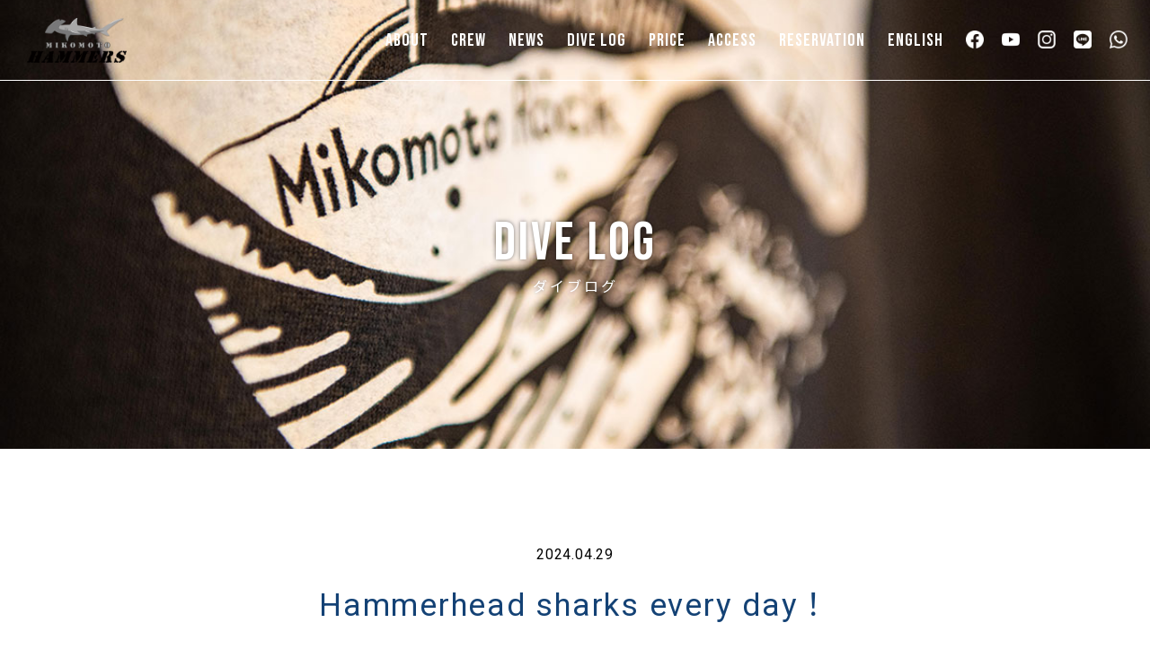

--- FILE ---
content_type: text/html; charset=UTF-8
request_url: https://www.mikomoto.com/divelog/3100/
body_size: 10494
content:
  <!doctype html>
<html lang="ja"><head>
  <meta charset="UTF-8">
  <meta http-equiv="X-UA-Compatible" content="IE=edge,chrome=1">
  <meta name="viewport" content="width=device-width,initial-scale=1">
  <meta name="format-detection" content="telephone=no">
  <meta property="og:type" content="website">
  <meta property="og:url" content="https://www.mikomoto.com/">
  <meta property="og:title" content="【公式】神子元ハンマーズ - 神子元のダイビングサービス">
  <meta property="og:description" content="大物専門ダイビングショップ神子元ハンマーズで衝撃のダイビング体験を！">
  <meta property="og:image" content="https://www.mikomoto.com/assets/img/ogp.jpg">
  <meta name="twitter:card" content="summary_large_image">
    <title>Hammerhead sharks every day！｜神子元ハンマーズ－神子元のダイビングサービス</title>
      <link rel="stylesheet" href="https://www.mikomoto.com/assets/css/base.css?v=2025">
    <link rel="stylesheet" href="https://www.mikomoto.com/assets/css/local.css">
    <link rel="canonical" href="https://www.mikomoto.com/divelog/3100/">
  <meta name='robots' content='max-image-preview:large' />
<link rel="alternate" title="oEmbed (JSON)" type="application/json+oembed" href="https://www.mikomoto.com/wp-json/oembed/1.0/embed?url=https%3A%2F%2Fwww.mikomoto.com%2Fdivelog%2F3100%2F" />
<link rel="alternate" title="oEmbed (XML)" type="text/xml+oembed" href="https://www.mikomoto.com/wp-json/oembed/1.0/embed?url=https%3A%2F%2Fwww.mikomoto.com%2Fdivelog%2F3100%2F&#038;format=xml" />
<style id='wp-img-auto-sizes-contain-inline-css' type='text/css'>
img:is([sizes=auto i],[sizes^="auto," i]){contain-intrinsic-size:3000px 1500px}
/*# sourceURL=wp-img-auto-sizes-contain-inline-css */
</style>
<style id='wp-block-library-inline-css' type='text/css'>
:root{--wp-block-synced-color:#7a00df;--wp-block-synced-color--rgb:122,0,223;--wp-bound-block-color:var(--wp-block-synced-color);--wp-editor-canvas-background:#ddd;--wp-admin-theme-color:#007cba;--wp-admin-theme-color--rgb:0,124,186;--wp-admin-theme-color-darker-10:#006ba1;--wp-admin-theme-color-darker-10--rgb:0,107,160.5;--wp-admin-theme-color-darker-20:#005a87;--wp-admin-theme-color-darker-20--rgb:0,90,135;--wp-admin-border-width-focus:2px}@media (min-resolution:192dpi){:root{--wp-admin-border-width-focus:1.5px}}.wp-element-button{cursor:pointer}:root .has-very-light-gray-background-color{background-color:#eee}:root .has-very-dark-gray-background-color{background-color:#313131}:root .has-very-light-gray-color{color:#eee}:root .has-very-dark-gray-color{color:#313131}:root .has-vivid-green-cyan-to-vivid-cyan-blue-gradient-background{background:linear-gradient(135deg,#00d084,#0693e3)}:root .has-purple-crush-gradient-background{background:linear-gradient(135deg,#34e2e4,#4721fb 50%,#ab1dfe)}:root .has-hazy-dawn-gradient-background{background:linear-gradient(135deg,#faaca8,#dad0ec)}:root .has-subdued-olive-gradient-background{background:linear-gradient(135deg,#fafae1,#67a671)}:root .has-atomic-cream-gradient-background{background:linear-gradient(135deg,#fdd79a,#004a59)}:root .has-nightshade-gradient-background{background:linear-gradient(135deg,#330968,#31cdcf)}:root .has-midnight-gradient-background{background:linear-gradient(135deg,#020381,#2874fc)}:root{--wp--preset--font-size--normal:16px;--wp--preset--font-size--huge:42px}.has-regular-font-size{font-size:1em}.has-larger-font-size{font-size:2.625em}.has-normal-font-size{font-size:var(--wp--preset--font-size--normal)}.has-huge-font-size{font-size:var(--wp--preset--font-size--huge)}.has-text-align-center{text-align:center}.has-text-align-left{text-align:left}.has-text-align-right{text-align:right}.has-fit-text{white-space:nowrap!important}#end-resizable-editor-section{display:none}.aligncenter{clear:both}.items-justified-left{justify-content:flex-start}.items-justified-center{justify-content:center}.items-justified-right{justify-content:flex-end}.items-justified-space-between{justify-content:space-between}.screen-reader-text{border:0;clip-path:inset(50%);height:1px;margin:-1px;overflow:hidden;padding:0;position:absolute;width:1px;word-wrap:normal!important}.screen-reader-text:focus{background-color:#ddd;clip-path:none;color:#444;display:block;font-size:1em;height:auto;left:5px;line-height:normal;padding:15px 23px 14px;text-decoration:none;top:5px;width:auto;z-index:100000}html :where(.has-border-color){border-style:solid}html :where([style*=border-top-color]){border-top-style:solid}html :where([style*=border-right-color]){border-right-style:solid}html :where([style*=border-bottom-color]){border-bottom-style:solid}html :where([style*=border-left-color]){border-left-style:solid}html :where([style*=border-width]){border-style:solid}html :where([style*=border-top-width]){border-top-style:solid}html :where([style*=border-right-width]){border-right-style:solid}html :where([style*=border-bottom-width]){border-bottom-style:solid}html :where([style*=border-left-width]){border-left-style:solid}html :where(img[class*=wp-image-]){height:auto;max-width:100%}:where(figure){margin:0 0 1em}html :where(.is-position-sticky){--wp-admin--admin-bar--position-offset:var(--wp-admin--admin-bar--height,0px)}@media screen and (max-width:600px){html :where(.is-position-sticky){--wp-admin--admin-bar--position-offset:0px}}

/*# sourceURL=wp-block-library-inline-css */
</style><style id='wp-block-image-inline-css' type='text/css'>
.wp-block-image>a,.wp-block-image>figure>a{display:inline-block}.wp-block-image img{box-sizing:border-box;height:auto;max-width:100%;vertical-align:bottom}@media not (prefers-reduced-motion){.wp-block-image img.hide{visibility:hidden}.wp-block-image img.show{animation:show-content-image .4s}}.wp-block-image[style*=border-radius] img,.wp-block-image[style*=border-radius]>a{border-radius:inherit}.wp-block-image.has-custom-border img{box-sizing:border-box}.wp-block-image.aligncenter{text-align:center}.wp-block-image.alignfull>a,.wp-block-image.alignwide>a{width:100%}.wp-block-image.alignfull img,.wp-block-image.alignwide img{height:auto;width:100%}.wp-block-image .aligncenter,.wp-block-image .alignleft,.wp-block-image .alignright,.wp-block-image.aligncenter,.wp-block-image.alignleft,.wp-block-image.alignright{display:table}.wp-block-image .aligncenter>figcaption,.wp-block-image .alignleft>figcaption,.wp-block-image .alignright>figcaption,.wp-block-image.aligncenter>figcaption,.wp-block-image.alignleft>figcaption,.wp-block-image.alignright>figcaption{caption-side:bottom;display:table-caption}.wp-block-image .alignleft{float:left;margin:.5em 1em .5em 0}.wp-block-image .alignright{float:right;margin:.5em 0 .5em 1em}.wp-block-image .aligncenter{margin-left:auto;margin-right:auto}.wp-block-image :where(figcaption){margin-bottom:1em;margin-top:.5em}.wp-block-image.is-style-circle-mask img{border-radius:9999px}@supports ((-webkit-mask-image:none) or (mask-image:none)) or (-webkit-mask-image:none){.wp-block-image.is-style-circle-mask img{border-radius:0;-webkit-mask-image:url('data:image/svg+xml;utf8,<svg viewBox="0 0 100 100" xmlns="http://www.w3.org/2000/svg"><circle cx="50" cy="50" r="50"/></svg>');mask-image:url('data:image/svg+xml;utf8,<svg viewBox="0 0 100 100" xmlns="http://www.w3.org/2000/svg"><circle cx="50" cy="50" r="50"/></svg>');mask-mode:alpha;-webkit-mask-position:center;mask-position:center;-webkit-mask-repeat:no-repeat;mask-repeat:no-repeat;-webkit-mask-size:contain;mask-size:contain}}:root :where(.wp-block-image.is-style-rounded img,.wp-block-image .is-style-rounded img){border-radius:9999px}.wp-block-image figure{margin:0}.wp-lightbox-container{display:flex;flex-direction:column;position:relative}.wp-lightbox-container img{cursor:zoom-in}.wp-lightbox-container img:hover+button{opacity:1}.wp-lightbox-container button{align-items:center;backdrop-filter:blur(16px) saturate(180%);background-color:#5a5a5a40;border:none;border-radius:4px;cursor:zoom-in;display:flex;height:20px;justify-content:center;opacity:0;padding:0;position:absolute;right:16px;text-align:center;top:16px;width:20px;z-index:100}@media not (prefers-reduced-motion){.wp-lightbox-container button{transition:opacity .2s ease}}.wp-lightbox-container button:focus-visible{outline:3px auto #5a5a5a40;outline:3px auto -webkit-focus-ring-color;outline-offset:3px}.wp-lightbox-container button:hover{cursor:pointer;opacity:1}.wp-lightbox-container button:focus{opacity:1}.wp-lightbox-container button:focus,.wp-lightbox-container button:hover,.wp-lightbox-container button:not(:hover):not(:active):not(.has-background){background-color:#5a5a5a40;border:none}.wp-lightbox-overlay{box-sizing:border-box;cursor:zoom-out;height:100vh;left:0;overflow:hidden;position:fixed;top:0;visibility:hidden;width:100%;z-index:100000}.wp-lightbox-overlay .close-button{align-items:center;cursor:pointer;display:flex;justify-content:center;min-height:40px;min-width:40px;padding:0;position:absolute;right:calc(env(safe-area-inset-right) + 16px);top:calc(env(safe-area-inset-top) + 16px);z-index:5000000}.wp-lightbox-overlay .close-button:focus,.wp-lightbox-overlay .close-button:hover,.wp-lightbox-overlay .close-button:not(:hover):not(:active):not(.has-background){background:none;border:none}.wp-lightbox-overlay .lightbox-image-container{height:var(--wp--lightbox-container-height);left:50%;overflow:hidden;position:absolute;top:50%;transform:translate(-50%,-50%);transform-origin:top left;width:var(--wp--lightbox-container-width);z-index:9999999999}.wp-lightbox-overlay .wp-block-image{align-items:center;box-sizing:border-box;display:flex;height:100%;justify-content:center;margin:0;position:relative;transform-origin:0 0;width:100%;z-index:3000000}.wp-lightbox-overlay .wp-block-image img{height:var(--wp--lightbox-image-height);min-height:var(--wp--lightbox-image-height);min-width:var(--wp--lightbox-image-width);width:var(--wp--lightbox-image-width)}.wp-lightbox-overlay .wp-block-image figcaption{display:none}.wp-lightbox-overlay button{background:none;border:none}.wp-lightbox-overlay .scrim{background-color:#fff;height:100%;opacity:.9;position:absolute;width:100%;z-index:2000000}.wp-lightbox-overlay.active{visibility:visible}@media not (prefers-reduced-motion){.wp-lightbox-overlay.active{animation:turn-on-visibility .25s both}.wp-lightbox-overlay.active img{animation:turn-on-visibility .35s both}.wp-lightbox-overlay.show-closing-animation:not(.active){animation:turn-off-visibility .35s both}.wp-lightbox-overlay.show-closing-animation:not(.active) img{animation:turn-off-visibility .25s both}.wp-lightbox-overlay.zoom.active{animation:none;opacity:1;visibility:visible}.wp-lightbox-overlay.zoom.active .lightbox-image-container{animation:lightbox-zoom-in .4s}.wp-lightbox-overlay.zoom.active .lightbox-image-container img{animation:none}.wp-lightbox-overlay.zoom.active .scrim{animation:turn-on-visibility .4s forwards}.wp-lightbox-overlay.zoom.show-closing-animation:not(.active){animation:none}.wp-lightbox-overlay.zoom.show-closing-animation:not(.active) .lightbox-image-container{animation:lightbox-zoom-out .4s}.wp-lightbox-overlay.zoom.show-closing-animation:not(.active) .lightbox-image-container img{animation:none}.wp-lightbox-overlay.zoom.show-closing-animation:not(.active) .scrim{animation:turn-off-visibility .4s forwards}}@keyframes show-content-image{0%{visibility:hidden}99%{visibility:hidden}to{visibility:visible}}@keyframes turn-on-visibility{0%{opacity:0}to{opacity:1}}@keyframes turn-off-visibility{0%{opacity:1;visibility:visible}99%{opacity:0;visibility:visible}to{opacity:0;visibility:hidden}}@keyframes lightbox-zoom-in{0%{transform:translate(calc((-100vw + var(--wp--lightbox-scrollbar-width))/2 + var(--wp--lightbox-initial-left-position)),calc(-50vh + var(--wp--lightbox-initial-top-position))) scale(var(--wp--lightbox-scale))}to{transform:translate(-50%,-50%) scale(1)}}@keyframes lightbox-zoom-out{0%{transform:translate(-50%,-50%) scale(1);visibility:visible}99%{visibility:visible}to{transform:translate(calc((-100vw + var(--wp--lightbox-scrollbar-width))/2 + var(--wp--lightbox-initial-left-position)),calc(-50vh + var(--wp--lightbox-initial-top-position))) scale(var(--wp--lightbox-scale));visibility:hidden}}
/*# sourceURL=https://www.mikomoto.com/admin/wp-includes/blocks/image/style.min.css */
</style>
<style id='wp-block-paragraph-inline-css' type='text/css'>
.is-small-text{font-size:.875em}.is-regular-text{font-size:1em}.is-large-text{font-size:2.25em}.is-larger-text{font-size:3em}.has-drop-cap:not(:focus):first-letter{float:left;font-size:8.4em;font-style:normal;font-weight:100;line-height:.68;margin:.05em .1em 0 0;text-transform:uppercase}body.rtl .has-drop-cap:not(:focus):first-letter{float:none;margin-left:.1em}p.has-drop-cap.has-background{overflow:hidden}:root :where(p.has-background){padding:1.25em 2.375em}:where(p.has-text-color:not(.has-link-color)) a{color:inherit}p.has-text-align-left[style*="writing-mode:vertical-lr"],p.has-text-align-right[style*="writing-mode:vertical-rl"]{rotate:180deg}
/*# sourceURL=https://www.mikomoto.com/admin/wp-includes/blocks/paragraph/style.min.css */
</style>
<style id='global-styles-inline-css' type='text/css'>
:root{--wp--preset--aspect-ratio--square: 1;--wp--preset--aspect-ratio--4-3: 4/3;--wp--preset--aspect-ratio--3-4: 3/4;--wp--preset--aspect-ratio--3-2: 3/2;--wp--preset--aspect-ratio--2-3: 2/3;--wp--preset--aspect-ratio--16-9: 16/9;--wp--preset--aspect-ratio--9-16: 9/16;--wp--preset--color--black: #000000;--wp--preset--color--cyan-bluish-gray: #abb8c3;--wp--preset--color--white: #ffffff;--wp--preset--color--pale-pink: #f78da7;--wp--preset--color--vivid-red: #cf2e2e;--wp--preset--color--luminous-vivid-orange: #ff6900;--wp--preset--color--luminous-vivid-amber: #fcb900;--wp--preset--color--light-green-cyan: #7bdcb5;--wp--preset--color--vivid-green-cyan: #00d084;--wp--preset--color--pale-cyan-blue: #8ed1fc;--wp--preset--color--vivid-cyan-blue: #0693e3;--wp--preset--color--vivid-purple: #9b51e0;--wp--preset--gradient--vivid-cyan-blue-to-vivid-purple: linear-gradient(135deg,rgb(6,147,227) 0%,rgb(155,81,224) 100%);--wp--preset--gradient--light-green-cyan-to-vivid-green-cyan: linear-gradient(135deg,rgb(122,220,180) 0%,rgb(0,208,130) 100%);--wp--preset--gradient--luminous-vivid-amber-to-luminous-vivid-orange: linear-gradient(135deg,rgb(252,185,0) 0%,rgb(255,105,0) 100%);--wp--preset--gradient--luminous-vivid-orange-to-vivid-red: linear-gradient(135deg,rgb(255,105,0) 0%,rgb(207,46,46) 100%);--wp--preset--gradient--very-light-gray-to-cyan-bluish-gray: linear-gradient(135deg,rgb(238,238,238) 0%,rgb(169,184,195) 100%);--wp--preset--gradient--cool-to-warm-spectrum: linear-gradient(135deg,rgb(74,234,220) 0%,rgb(151,120,209) 20%,rgb(207,42,186) 40%,rgb(238,44,130) 60%,rgb(251,105,98) 80%,rgb(254,248,76) 100%);--wp--preset--gradient--blush-light-purple: linear-gradient(135deg,rgb(255,206,236) 0%,rgb(152,150,240) 100%);--wp--preset--gradient--blush-bordeaux: linear-gradient(135deg,rgb(254,205,165) 0%,rgb(254,45,45) 50%,rgb(107,0,62) 100%);--wp--preset--gradient--luminous-dusk: linear-gradient(135deg,rgb(255,203,112) 0%,rgb(199,81,192) 50%,rgb(65,88,208) 100%);--wp--preset--gradient--pale-ocean: linear-gradient(135deg,rgb(255,245,203) 0%,rgb(182,227,212) 50%,rgb(51,167,181) 100%);--wp--preset--gradient--electric-grass: linear-gradient(135deg,rgb(202,248,128) 0%,rgb(113,206,126) 100%);--wp--preset--gradient--midnight: linear-gradient(135deg,rgb(2,3,129) 0%,rgb(40,116,252) 100%);--wp--preset--font-size--small: 13px;--wp--preset--font-size--medium: 20px;--wp--preset--font-size--large: 36px;--wp--preset--font-size--x-large: 42px;--wp--preset--spacing--20: 0.44rem;--wp--preset--spacing--30: 0.67rem;--wp--preset--spacing--40: 1rem;--wp--preset--spacing--50: 1.5rem;--wp--preset--spacing--60: 2.25rem;--wp--preset--spacing--70: 3.38rem;--wp--preset--spacing--80: 5.06rem;--wp--preset--shadow--natural: 6px 6px 9px rgba(0, 0, 0, 0.2);--wp--preset--shadow--deep: 12px 12px 50px rgba(0, 0, 0, 0.4);--wp--preset--shadow--sharp: 6px 6px 0px rgba(0, 0, 0, 0.2);--wp--preset--shadow--outlined: 6px 6px 0px -3px rgb(255, 255, 255), 6px 6px rgb(0, 0, 0);--wp--preset--shadow--crisp: 6px 6px 0px rgb(0, 0, 0);}:where(.is-layout-flex){gap: 0.5em;}:where(.is-layout-grid){gap: 0.5em;}body .is-layout-flex{display: flex;}.is-layout-flex{flex-wrap: wrap;align-items: center;}.is-layout-flex > :is(*, div){margin: 0;}body .is-layout-grid{display: grid;}.is-layout-grid > :is(*, div){margin: 0;}:where(.wp-block-columns.is-layout-flex){gap: 2em;}:where(.wp-block-columns.is-layout-grid){gap: 2em;}:where(.wp-block-post-template.is-layout-flex){gap: 1.25em;}:where(.wp-block-post-template.is-layout-grid){gap: 1.25em;}.has-black-color{color: var(--wp--preset--color--black) !important;}.has-cyan-bluish-gray-color{color: var(--wp--preset--color--cyan-bluish-gray) !important;}.has-white-color{color: var(--wp--preset--color--white) !important;}.has-pale-pink-color{color: var(--wp--preset--color--pale-pink) !important;}.has-vivid-red-color{color: var(--wp--preset--color--vivid-red) !important;}.has-luminous-vivid-orange-color{color: var(--wp--preset--color--luminous-vivid-orange) !important;}.has-luminous-vivid-amber-color{color: var(--wp--preset--color--luminous-vivid-amber) !important;}.has-light-green-cyan-color{color: var(--wp--preset--color--light-green-cyan) !important;}.has-vivid-green-cyan-color{color: var(--wp--preset--color--vivid-green-cyan) !important;}.has-pale-cyan-blue-color{color: var(--wp--preset--color--pale-cyan-blue) !important;}.has-vivid-cyan-blue-color{color: var(--wp--preset--color--vivid-cyan-blue) !important;}.has-vivid-purple-color{color: var(--wp--preset--color--vivid-purple) !important;}.has-black-background-color{background-color: var(--wp--preset--color--black) !important;}.has-cyan-bluish-gray-background-color{background-color: var(--wp--preset--color--cyan-bluish-gray) !important;}.has-white-background-color{background-color: var(--wp--preset--color--white) !important;}.has-pale-pink-background-color{background-color: var(--wp--preset--color--pale-pink) !important;}.has-vivid-red-background-color{background-color: var(--wp--preset--color--vivid-red) !important;}.has-luminous-vivid-orange-background-color{background-color: var(--wp--preset--color--luminous-vivid-orange) !important;}.has-luminous-vivid-amber-background-color{background-color: var(--wp--preset--color--luminous-vivid-amber) !important;}.has-light-green-cyan-background-color{background-color: var(--wp--preset--color--light-green-cyan) !important;}.has-vivid-green-cyan-background-color{background-color: var(--wp--preset--color--vivid-green-cyan) !important;}.has-pale-cyan-blue-background-color{background-color: var(--wp--preset--color--pale-cyan-blue) !important;}.has-vivid-cyan-blue-background-color{background-color: var(--wp--preset--color--vivid-cyan-blue) !important;}.has-vivid-purple-background-color{background-color: var(--wp--preset--color--vivid-purple) !important;}.has-black-border-color{border-color: var(--wp--preset--color--black) !important;}.has-cyan-bluish-gray-border-color{border-color: var(--wp--preset--color--cyan-bluish-gray) !important;}.has-white-border-color{border-color: var(--wp--preset--color--white) !important;}.has-pale-pink-border-color{border-color: var(--wp--preset--color--pale-pink) !important;}.has-vivid-red-border-color{border-color: var(--wp--preset--color--vivid-red) !important;}.has-luminous-vivid-orange-border-color{border-color: var(--wp--preset--color--luminous-vivid-orange) !important;}.has-luminous-vivid-amber-border-color{border-color: var(--wp--preset--color--luminous-vivid-amber) !important;}.has-light-green-cyan-border-color{border-color: var(--wp--preset--color--light-green-cyan) !important;}.has-vivid-green-cyan-border-color{border-color: var(--wp--preset--color--vivid-green-cyan) !important;}.has-pale-cyan-blue-border-color{border-color: var(--wp--preset--color--pale-cyan-blue) !important;}.has-vivid-cyan-blue-border-color{border-color: var(--wp--preset--color--vivid-cyan-blue) !important;}.has-vivid-purple-border-color{border-color: var(--wp--preset--color--vivid-purple) !important;}.has-vivid-cyan-blue-to-vivid-purple-gradient-background{background: var(--wp--preset--gradient--vivid-cyan-blue-to-vivid-purple) !important;}.has-light-green-cyan-to-vivid-green-cyan-gradient-background{background: var(--wp--preset--gradient--light-green-cyan-to-vivid-green-cyan) !important;}.has-luminous-vivid-amber-to-luminous-vivid-orange-gradient-background{background: var(--wp--preset--gradient--luminous-vivid-amber-to-luminous-vivid-orange) !important;}.has-luminous-vivid-orange-to-vivid-red-gradient-background{background: var(--wp--preset--gradient--luminous-vivid-orange-to-vivid-red) !important;}.has-very-light-gray-to-cyan-bluish-gray-gradient-background{background: var(--wp--preset--gradient--very-light-gray-to-cyan-bluish-gray) !important;}.has-cool-to-warm-spectrum-gradient-background{background: var(--wp--preset--gradient--cool-to-warm-spectrum) !important;}.has-blush-light-purple-gradient-background{background: var(--wp--preset--gradient--blush-light-purple) !important;}.has-blush-bordeaux-gradient-background{background: var(--wp--preset--gradient--blush-bordeaux) !important;}.has-luminous-dusk-gradient-background{background: var(--wp--preset--gradient--luminous-dusk) !important;}.has-pale-ocean-gradient-background{background: var(--wp--preset--gradient--pale-ocean) !important;}.has-electric-grass-gradient-background{background: var(--wp--preset--gradient--electric-grass) !important;}.has-midnight-gradient-background{background: var(--wp--preset--gradient--midnight) !important;}.has-small-font-size{font-size: var(--wp--preset--font-size--small) !important;}.has-medium-font-size{font-size: var(--wp--preset--font-size--medium) !important;}.has-large-font-size{font-size: var(--wp--preset--font-size--large) !important;}.has-x-large-font-size{font-size: var(--wp--preset--font-size--x-large) !important;}
/*# sourceURL=global-styles-inline-css */
</style>

<style id='classic-theme-styles-inline-css' type='text/css'>
/*! This file is auto-generated */
.wp-block-button__link{color:#fff;background-color:#32373c;border-radius:9999px;box-shadow:none;text-decoration:none;padding:calc(.667em + 2px) calc(1.333em + 2px);font-size:1.125em}.wp-block-file__button{background:#32373c;color:#fff;text-decoration:none}
/*# sourceURL=/wp-includes/css/classic-themes.min.css */
</style>
<link rel="https://api.w.org/" href="https://www.mikomoto.com/wp-json/" /><link rel="alternate" title="JSON" type="application/json" href="https://www.mikomoto.com/wp-json/wp/v2/posts/3100" /><link rel="canonical" href="https://www.mikomoto.com/divelog/3100/" />
<link rel="icon" href="https://www.mikomoto.com/admin/wp-content/uploads/2023/01/cropped-favicon-32x32.gif" sizes="32x32" />
<link rel="icon" href="https://www.mikomoto.com/admin/wp-content/uploads/2023/01/cropped-favicon-192x192.gif" sizes="192x192" />
<link rel="apple-touch-icon" href="https://www.mikomoto.com/admin/wp-content/uploads/2023/01/cropped-favicon-180x180.gif" />
<meta name="msapplication-TileImage" content="https://www.mikomoto.com/admin/wp-content/uploads/2023/01/cropped-favicon-270x270.gif" />
  <!-- Google Tag Manager -->
  <script>(function(w,d,s,l,i){w[l]=w[l]||[];w[l].push({'gtm.start':
  new Date().getTime(),event:'gtm.js'});var f=d.getElementsByTagName(s)[0],
  j=d.createElement(s),dl=l!='dataLayer'?'&l='+l:'';j.async=true;j.src=
  'https://www.googletagmanager.com/gtm.js?id='+i+dl;f.parentNode.insertBefore(j,f);
  })(window,document,'script','dataLayer','GTM-5LF6G5J');</script>
  <!-- End Google Tag Manager -->
</head>
<body>
  <!-- Google Tag Manager (noscript) -->
  <noscript><iframe src="https://www.googletagmanager.com/ns.html?id=GTM-5LF6G5J"
  height="0" width="0" style="display:none;visibility:hidden"></iframe></noscript>
  <!-- End Google Tag Manager (noscript) -->
  <header>
    <div class="blockHeader">
      <h1><a href="https://www.mikomoto.com/"><img src="https://www.mikomoto.com/assets/img/logo.png" alt="神子元ハンマーズ" height="50"></a></h1>
      <button class="spMenuBtn">
        <span></span>
        <span></span>
      </button>
      <div class="headerMenuSP">
        <ul class="headerMenu">
          <li><a href="https://www.mikomoto.com/about/">ABOUT</a>
            <ul>
              <li><a href="https://www.mikomoto.com/about/">About</a></li>
              <li><a href="https://www.mikomoto.com/about/location.html">Location</a></li>
              <li><a href="https://www.mikomoto.com/about/season.html">Season</a></li>
              <li><a href="https://www.mikomoto.com/calendar/">Encounter Rate</a></li>
              <li><a href="https://www.mikomoto.com/about/shop.html">Facility &amp; Accommodation</a></li>
              <li><a href="https://www.mikomoto.com/about/boat.html">Boat</a></li>
              <li><a href="https://www.mikomoto.com/about/schedule.html">Schedule</a></li>
              <li><a href="https://www.mikomoto.com/about/company.html">Company</a></li>
            </ul>
          </li>
          <li><a href="https://www.mikomoto.com/crew/">CREW</a></li>
          <li><a href="https://www.mikomoto.com/info/">NEWS</a></li>
          <li><a href="https://www.mikomoto.com/divelog/">DIVE LOG</a></li>
          <li><a href="https://www.mikomoto.com/price/">PRICE</a></li>
          <li><a href="https://www.mikomoto.com/access/">ACCESS</a></li>
          <li><a href="https://www.mikomoto.com/reservation/">RESERVATION</a>
            <ul>
              <li><a href="https://www.mikomoto.com/reservation/">Reservation</a></li>
              <li><a href="https://www.mikomoto.com/reservation/contact.html">Contact Us</a></li>
              <li><a href="https://www.mikomoto.com/reservation/faq.html">Q &amp; A</a></li>
            </ul>
          </li>
          <li><a href="https://www.mikomoto.com/en/">ENGLISH</a></li>
        </ul>
        <ul class="headerSns">
          <li><a href="https://www.facebook.com/MikomotoHammersFan/" target="_blank"><img src="https://www.mikomoto.com/assets/img/ico_fb.png" alt="Facebook" width="20"></a></li>
          <li><a href="https://www.youtube.com/channel/UC0e1ZJeGuJ2y4GVERj2llVg" target="_blank"><img src="https://www.mikomoto.com/assets/img/ico_yt.png" alt="YouTube" width="20"></a></li>
          <li><a href="https://www.instagram.com/mikomotohammers/" target="_blank"><img src="https://www.mikomoto.com/assets/img/ico_ig.png" alt="Instagram" width="20"></a></li>
          <li><a href="https://page.line.me/kqg0065t?openQrModal=true" target="_blank"><img src="https://www.mikomoto.com/assets/img/ico_line.png" alt="LINE" width="20"></a></li>
          <li><a href="https://api.whatsapp.com/send/?phone=81558624105&text&type=phone_number&app_absent=0" target="_blank"><img src="https://www.mikomoto.com/assets/img/ico_wa.png" alt="WhatsApp" width="20"></a></li>
        </ul>
      </div>
    </div>
      </header>  <div class="blockTtl blockTtl-divelog">
    <h1 class="ttlH1-en">Dive log<br>
    <span>ダイブログ</span></h1>
  </div>
  <div class="blockContents">
    <div class="inner">
      <p class="divelog_date">2024.04.29</p>
      <h2>Hammerhead sharks every day！</h2>
      <ul class="divelog_hashtag"><li><a href="https://www.mikomoto.com/tag/hammerhead-shark/">#Hammerhead Shark</a></li><li><a href="https://www.mikomoto.com/tag/mikomoto/">#Mikomoto</a></li><li><a href="https://www.mikomoto.com/tag/%e3%83%8f%e3%83%b3%e3%83%9e%e3%83%bc/">#ハンマー</a></li><li><a href="https://www.mikomoto.com/tag/%e7%a5%9e%e5%ad%90%e5%85%83%e3%83%8f%e3%83%b3%e3%83%9e%e3%83%bc%e3%82%ba/">#神子元ハンマーズ</a></li></ul>              <table class="tblDivelog">
          <tr>
            <th>天候／気温<br>
              <span class="sTxt">Weather／Ground Temperature</span></th>
            <td>晴れ時々曇り (sunny with occasional cloudy)／17~24℃</td>
            <th>風向き<br>
              <span class="sTxt">Wind Direction</span></th>
            <td>南西の風 (southwest wind)</td>
          </tr>
          <tr>
            <th>水温<br>
              <span class="sTxt">Water Temperature</span></th>
            <td>18℃</td>
            <th>波の高さ<br>
              <span class="sTxt">Wave</span></th>
            <td>1.5m</td>
          </tr>
          <tr>
            <th>透明度<br>
              <span class="sTxt">Visibility (Top to bottom)</span></th>
            <td>~7m</td>
            <th>透視度<br>
              <span class="sTxt">Visibility (Right to left)</span></th>
            <td>~7m</td>
          </tr>
          <tr>
            <th>ダイビングポイント<br>
              <span class="sTxt">Diving point</span></th>
            <td colspan="3">Mikomoto  Island    KAMENE×2</td>
          </tr>
        </table>
        
<p>English  bellow:</p>



<p>こんにちは！</p>



<p>本日は神子元島で2DVしてきましたー！　　ほんと凪続きで船上が快適です(^^)/　　</p>



<p>今日も着底で目の前を通るハンマー達の行列や見上げる群れなど！　楽しめましたよ。</p>



<p>ただ1本目は透視度が悪すぎ&#x1f923;　濁りの中にいつまで続くのかわからない長い群れがいました。</p>



<p>カマストガリの軍隊は今日も健在でいたるところで発見！　　　ハンマーと見間違えるほど！</p>



<p>カンパチの群れやオオニベたちもいてにぎやかな水中でしたー</p>



<p>2本目は少し透視度も良くなり、昨日までと同じようなシチュエーションですね。</p>



<p>明日はどんな出会いがあるか！？！？　　乞うご期待！</p>



<p><strong>ナイトロックス導入記念！ナイトロックス講習特価キャンペーン！Special price campaign for NITROX training!<br>詳しくはこちら→<a href="https://www.mikomoto.com/info/2794/">https://www.mikomoto.com/info/2794/</a></strong></p>



<p>GWの空き状況<br>4月30日㈫　まだまだ空きが御座います。<br>5月1日㈬　まだまだ空きが御座います。<br>5月2日㈭　まだまだ空きが御座います。<br>5月3日㈮　満席となっております。<br>5月4日㈯　お問合せください。<br>5月5日㈰　若干の空きが御座います。<br>5月6日㈪　まだまだ空きが御座います。</p>



<figure class="wp-block-image size-large"><img fetchpriority="high" decoding="async" width="1024" height="576" src="https://www.mikomoto.com/admin/wp-content/uploads/2024/04/S__51363874-1024x576.jpg" alt="" class="wp-image-3102" srcset="https://www.mikomoto.com/admin/wp-content/uploads/2024/04/S__51363874-1024x576.jpg 1024w, https://www.mikomoto.com/admin/wp-content/uploads/2024/04/S__51363874-300x169.jpg 300w, https://www.mikomoto.com/admin/wp-content/uploads/2024/04/S__51363874-768x432.jpg 768w, https://www.mikomoto.com/admin/wp-content/uploads/2024/04/S__51363874-1536x864.jpg 1536w, https://www.mikomoto.com/admin/wp-content/uploads/2024/04/S__51363874.jpg 1706w" sizes="(max-width: 1024px) 100vw, 1024px" /></figure>



<figure class="wp-block-image size-large"><img decoding="async" width="1024" height="576" src="https://www.mikomoto.com/admin/wp-content/uploads/2024/04/S__51363872-1-1024x576.jpg" alt="" class="wp-image-3103" srcset="https://www.mikomoto.com/admin/wp-content/uploads/2024/04/S__51363872-1-1024x576.jpg 1024w, https://www.mikomoto.com/admin/wp-content/uploads/2024/04/S__51363872-1-300x169.jpg 300w, https://www.mikomoto.com/admin/wp-content/uploads/2024/04/S__51363872-1-768x432.jpg 768w, https://www.mikomoto.com/admin/wp-content/uploads/2024/04/S__51363872-1-1536x864.jpg 1536w, https://www.mikomoto.com/admin/wp-content/uploads/2024/04/S__51363872-1.jpg 1706w" sizes="(max-width: 1024px) 100vw, 1024px" /></figure>



<figure class="wp-block-image size-large"><img decoding="async" width="1024" height="576" src="https://www.mikomoto.com/admin/wp-content/uploads/2024/04/S__51363875-1024x576.jpg" alt="" class="wp-image-3104" srcset="https://www.mikomoto.com/admin/wp-content/uploads/2024/04/S__51363875-1024x576.jpg 1024w, https://www.mikomoto.com/admin/wp-content/uploads/2024/04/S__51363875-300x169.jpg 300w, https://www.mikomoto.com/admin/wp-content/uploads/2024/04/S__51363875-768x432.jpg 768w, https://www.mikomoto.com/admin/wp-content/uploads/2024/04/S__51363875-1536x864.jpg 1536w, https://www.mikomoto.com/admin/wp-content/uploads/2024/04/S__51363875.jpg 1706w" sizes="(max-width: 1024px) 100vw, 1024px" /></figure>



<p>Hello!</p>



<p>Today we went to mikomoto Island for a 2DV trip!　　It&#8217;s been really calm and comfortable on the boat.　　</p>



<p>Today, too, we saw a procession of hammers passing in front of us on the landing, and schools of them looking up at us!　We had a lot of fun.</p>



<p>The first dive was not so clear &#x1f923; There was a long school in the murky water that I don&#8217;t know how long it will last.</p>



<p>The army of Camastigaris is alive and well today and found everywhere!　　　They could be mistaken for hammers!</p>



<p>The second dive was a bit more clear and clear, but the visibility was still good.</p>



<p>On the second dive, the visibility was a little better, and the situation was the same as yesterday.</p>



<p>What kind of encounters will we have tomorrow?　　Stay tuned!</p>
            
      <dl class="divelog_share">
        <dt>Share this dive log :</dt>
        <dd>
                    <ul class="headerSns">
            <li><a href="https://twitter.com/share?url=https%3A%2F%2Fwww.mikomoto.com%2Fdivelog%2F3100%2F&#038;text=Hammerhead+sharks+every+day%EF%BC%81" target="_blank"><img src="https://www.mikomoto.com/assets/img/ico_tw-bk.png" alt="Twitter" width="25"></a></li>
            <li><a href="https://www.facebook.com/share.php?u=https%3A%2F%2Fwww.mikomoto.com%2Fdivelog%2F3100%2F" target="_blank"><img src="https://www.mikomoto.com/assets/img/ico_fb-bk.png" alt="Facebook" width="25"></a></li>
            <li><a href="https://line.me/R/msg/text/?Hammerhead+sharks+every+day%EF%BC%81https%3A%2F%2Fwww.mikomoto.com%2Fdivelog%2F3100%2F" target="_blank"><img src="https://www.mikomoto.com/assets/img/ico_line-bk.png" alt="Instagram" width="25"></a></li>
          </ul> 
        </dd>
      </dl>
    </div>
   </div><!-- // .blockContents -->
   
  <div class="bgGray">
    <div class="inner inner-ttl">
      <h2 class="ttlH2-en">RELATED DIVE LOG<br>
      <span>関連するダイブログ</span></h2>
    </div>
    <ul class="liPosts">
                <li class="liPosts_post">
        <a href="https://www.mikomoto.com/divelog/7734/">
          <div class="liPosts_img">
                        <img width="1024" height="576" src="https://www.mikomoto.com/admin/wp-content/uploads/2026/01/S__16244776_0-1024x576.jpg" class="attachment-large size-large wp-post-image" alt="" decoding="async" loading="lazy" srcset="https://www.mikomoto.com/admin/wp-content/uploads/2026/01/S__16244776_0-1024x576.jpg 1024w, https://www.mikomoto.com/admin/wp-content/uploads/2026/01/S__16244776_0-300x169.jpg 300w, https://www.mikomoto.com/admin/wp-content/uploads/2026/01/S__16244776_0-768x432.jpg 768w, https://www.mikomoto.com/admin/wp-content/uploads/2026/01/S__16244776_0-1536x864.jpg 1536w, https://www.mikomoto.com/admin/wp-content/uploads/2026/01/S__16244776_0.jpg 1706w" sizes="auto, (max-width: 1024px) 100vw, 1024px" />                                  </div>
          <div class="liPosts_txt">
            <div class="liPosts_date">2026.01.17</div>
            <h3 class="liPosts_ttl">やっぱり冬でもハンマーいますね。</h3>
            <ul class="liPosts_tags">
                          </ul>
          </div>
        </a>
      </li>                <li class="liPosts_post">
        <a href="https://www.mikomoto.com/divelog/7710/">
          <div class="liPosts_img">
                        <img width="1024" height="683" src="https://www.mikomoto.com/admin/wp-content/uploads/2026/01/S__14917680_0-1024x683.jpg" class="attachment-large size-large wp-post-image" alt="" decoding="async" loading="lazy" srcset="https://www.mikomoto.com/admin/wp-content/uploads/2026/01/S__14917680_0-1024x683.jpg 1024w, https://www.mikomoto.com/admin/wp-content/uploads/2026/01/S__14917680_0-300x200.jpg 300w, https://www.mikomoto.com/admin/wp-content/uploads/2026/01/S__14917680_0-768x512.jpg 768w, https://www.mikomoto.com/admin/wp-content/uploads/2026/01/S__14917680_0-1536x1024.jpg 1536w, https://www.mikomoto.com/admin/wp-content/uploads/2026/01/S__14917680_0.jpg 1567w" sizes="auto, (max-width: 1024px) 100vw, 1024px" />                                  </div>
          <div class="liPosts_txt">
            <div class="liPosts_date">2026.01.06</div>
            <h3 class="liPosts_ttl">&#x1f988; 2026年初潜り！幸先の良いスタートFirst Dive of 2026 — A Great Start!</h3>
            <ul class="liPosts_tags">
              <li>#Hammerhead Shark</li><li>#Mikomoto</li><li>#ハンマー</li><li>#神子元ハンマーズ</li>            </ul>
          </div>
        </a>
      </li>                <li class="liPosts_post">
        <a href="https://www.mikomoto.com/divelog/7691/">
          <div class="liPosts_img">
                        <img width="587" height="1024" src="https://www.mikomoto.com/admin/wp-content/uploads/2025/12/99C90A3C-6651-4554-9D77-F35740E62668-587x1024.jpg" class="attachment-large size-large wp-post-image" alt="" decoding="async" loading="lazy" srcset="https://www.mikomoto.com/admin/wp-content/uploads/2025/12/99C90A3C-6651-4554-9D77-F35740E62668-587x1024.jpg 587w, https://www.mikomoto.com/admin/wp-content/uploads/2025/12/99C90A3C-6651-4554-9D77-F35740E62668-172x300.jpg 172w, https://www.mikomoto.com/admin/wp-content/uploads/2025/12/99C90A3C-6651-4554-9D77-F35740E62668-768x1340.jpg 768w, https://www.mikomoto.com/admin/wp-content/uploads/2025/12/99C90A3C-6651-4554-9D77-F35740E62668-880x1536.jpg 880w, https://www.mikomoto.com/admin/wp-content/uploads/2025/12/99C90A3C-6651-4554-9D77-F35740E62668-1174x2048.jpg 1174w, https://www.mikomoto.com/admin/wp-content/uploads/2025/12/99C90A3C-6651-4554-9D77-F35740E62668-scaled.jpg 1467w" sizes="auto, (max-width: 587px) 100vw, 587px" />                                  </div>
          <div class="liPosts_txt">
            <div class="liPosts_date">2026.01.01</div>
            <h3 class="liPosts_ttl">**HAPPY NEW YEAR MIKOMOTO HAMMERS 25 YEARS &amp; STILL GOING**</h3>
            <ul class="liPosts_tags">
              <li>#Hammerhead Shark</li><li>#Mikomoto</li><li>#神子元ハンマーズ</li>            </ul>
          </div>
        </a>
      </li>                <li class="liPosts_post">
        <a href="https://www.mikomoto.com/divelog/7689/">
          <div class="liPosts_img">
                        <img width="1024" height="1024" src="https://www.mikomoto.com/admin/wp-content/uploads/2025/12/名称未設定-1-1024x1024.jpg" class="attachment-large size-large wp-post-image" alt="" decoding="async" loading="lazy" srcset="https://www.mikomoto.com/admin/wp-content/uploads/2025/12/名称未設定-1-1024x1024.jpg 1024w, https://www.mikomoto.com/admin/wp-content/uploads/2025/12/名称未設定-1-300x300.jpg 300w, https://www.mikomoto.com/admin/wp-content/uploads/2025/12/名称未設定-1-500x500.jpg 500w, https://www.mikomoto.com/admin/wp-content/uploads/2025/12/名称未設定-1-768x768.jpg 768w, https://www.mikomoto.com/admin/wp-content/uploads/2025/12/名称未設定-1.jpg 1080w" sizes="auto, (max-width: 1024px) 100vw, 1024px" />                                  </div>
          <div class="liPosts_txt">
            <div class="liPosts_date">2025.12.31</div>
            <h3 class="liPosts_ttl">Thank you for 2025 on MIKOMOTO Island!</h3>
            <ul class="liPosts_tags">
              <li>#Hammerhead Shark</li><li>#Mikomoto</li><li>#神子元ハンマーズ</li>            </ul>
          </div>
        </a>
      </li>            </ul>
    <div class="inner inner-btn">
      <div class="btnBlock">
        <a href="/divelog/" class="btn"><span>DIVE LOG TOP</span></a>
      </div>
    </div>
  </div> 
    <footer>
    <div class="footer_inner">
      <h5><a href="https://www.mikomoto.com/"><img src="https://www.mikomoto.com/assets/img/logo.png" alt="神子元ハンマーズ" height="100"></a></h5>
      <div class="footer_link">
        <ul class="liFooterLink">
          <li><a href="https://www.mikomoto.com/about/">ABOUT</a>
            <ul>
              <li><a href="https://www.mikomoto.com/about/">About</a></li>
              <li><a href="https://www.mikomoto.com/about/location.html">Location</a></li>
              <li><a href="https://www.mikomoto.com/about/season.html">Season</a></li>
              <li><a href="https://www.mikomoto.com/calendar/">Encounter Rate</a></li>
              <li><a href="https://www.mikomoto.com/about/shop.html">Facility &amp; Accommodation</a></li>
              <li><a href="https://www.mikomoto.com/about/boat.html">Boat</a></li>
              <li><a href="https://www.mikomoto.com/about/schedule.html">Schedule</a></li>
              <li><a href="https://www.mikomoto.com/about/company.html">Company</a></li>
            </ul>
          </li>
        </ul>
        <ul class="liFooterLink liFooterLink-right">
          <li><a href="https://www.mikomoto.com/price/">PRICE</a></li>
          <li><a href="https://www.mikomoto.com/reservation/">RESERVATION</a>
            <ul>
              <li><a href="https://www.mikomoto.com/reservation/contact.html">Contact Us</a></li>
              <li><a href="https://www.mikomoto.com/reservation/faq.html">Q &amp; A</a></li>
            </ul>
          </li>
          <li><a href="https://www.mikomoto.com/access/">ACCESS</a></li>
          <li><a href="https://www.mikomoto.com/crew/">CREW</a></li>
          <li><a href="https://www.mikomoto.com/info/">NEWS</a></li>
          <li><a href="https://www.mikomoto.com/divelog/">DIVE LOG</a></li>
        </ul>
      </div>
      <ul class="headerSns fSP">
        <li><a href="https://www.facebook.com/MikomotoHammersFan/" target="_blank"><img src="https://www.mikomoto.com/assets/img/ico_fb.png" alt="Facebook" width="20"></a></li>
        <li><a href="https://www.youtube.com/channel/UC0e1ZJeGuJ2y4GVERj2llVg" target="_blank"><img src="https://www.mikomoto.com/assets/img/ico_yt.png" alt="YouTube" width="20"></a></li>
        <li><a href="https://www.instagram.com/mikomotohammers/" target="_blank"><img src="https://www.mikomoto.com/assets/img/ico_ig.png" alt="Instagram" width="20"></a></li>
        <li><a href="https://page.line.me/kqg0065t?openQrModal=true" target="_blank"><img src="https://www.mikomoto.com/assets/img/ico_line.png" alt="LINE" width="20"></a></li>
        <li><a href="https://api.whatsapp.com/send/?phone=81558624105&text&type=phone_number&app_absent=0" target="_blank"><img src="https://www.mikomoto.com/assets/img/ico_wa.png" alt="WhatsApp" width="20"></a></li>
      </ul> 
    </div>
    <div class="footer_copy">
      <div class="footer_copy_inner">
        <p>photo by Kirin wild photography, Masayuki Agawa, Yuta Shigeno</p>
        <p>&copy;MAKS Co.,Ltd.</p>
      </div>
    </div>
  </footer>
  <script src="https://code.jquery.com/jquery-3.6.0.min.js" integrity="sha256-/xUj+3OJU5yExlq6GSYGSHk7tPXikynS7ogEvDej/m4=" crossorigin="anonymous"></script>
    <script src="https://www.mikomoto.com/assets/js/common.js"></script>
<script type="speculationrules">
{"prefetch":[{"source":"document","where":{"and":[{"href_matches":"/*"},{"not":{"href_matches":["/admin/wp-*.php","/admin/wp-admin/*","/admin/wp-content/uploads/*","/admin/wp-content/*","/admin/wp-content/plugins/*","/admin/wp-content/themes/mh/*","/*\\?(.+)"]}},{"not":{"selector_matches":"a[rel~=\"nofollow\"]"}},{"not":{"selector_matches":".no-prefetch, .no-prefetch a"}}]},"eagerness":"conservative"}]}
</script>
</body>
</html>

--- FILE ---
content_type: text/css
request_url: https://www.mikomoto.com/assets/css/base.css?v=2025
body_size: 3552
content:
@charset "utf-8";
@import url('https://fonts.googleapis.com/css2?family=Bebas+Neue&family=Roboto&family=Noto+Sans+JP&display=swap');

/* ==============================================================
/*     Reset  
/* ============================================================== */
html, body, div, span, iframe, h1, h2, h3, h4, h5, h6, p, em, img, strong, dl, dt, dd, ol, ul, li, footer, header, nav, section{
  margin: 0;
  padding: 0;
  border: 0;
  outline: 0;
  font-size: 100%;
  font-family: 'Roboto', 'Noto Sans JP', sans-serif;
  font-weight: 400;
  vertical-align: baseline;
  background: transparent;
  word-break: break-word;
}
html{
  font-size: 62.5%;
  overflow-x: hidden;
}
body{
  background: #fff;
  color: #000;
  font-size: 1.6rem;
  line-height: 1;
  font-family: 'Noto Sans JP', sans-serif;
  font-weight: 400;
  letter-spacing: 0.1em;
  overflow: hidden;
}
ul{
  list-style: none;  
}
input, select, textarea{
  border: none;
  color: #000;
  font-size: 1.6rem;
  font-family: 'Noto Sans JP', sans-serif;
  outline: none;
  letter-spacing: 0.1em;
  -webkit-appearance: none;
  border-radius: 0px;
}
*, *::before, *::after {
  box-sizing: border-box;
}
h2, h3, h4, h5, h6, dt, strong{
  font-weight: 700;
  letter-spacing: 0.1em;
}
p, li, th, td, dt, dd, span{
  font-size: 16px;
  line-height: 2.2;
}
p{
  margin-bottom: 1.5em;
}
.lTxt{ text-align: left}
.cTxt{ text-align: center}
.rTxt{ text-align: right}
.sTxt{ font-size: 14px}
.fPC{ display: none}

a, a:visited{
  color: #000;
  text-decoration: none;
  transition: 0.1s;
}
img{
  vertical-align: middle;
}
::selection {
  background-color: #fffaac;
}

.inner{
  max-width: 850px;
  margin: 0 auto;
  padding: 100px 25px;
}
.inner-ttl{
  padding-bottom: 25px;
}
.inner-btn{
  padding-top: 1px !important;
}

.bgBlue, .bgGray{
  padding-bottom: 1px;
  background: #e0efff;
}
.bgGray{
  background: #ebedee;
}

body, h2, h3, h4, h5, h6, dt, strong{
  letter-spacing: 0.05em;
}

@media screen and (min-width:769px){
  .fSP{ display: none}
  .fPC{ display: inline-block}
  .cTxtPC{ text-align: center}

  a:hover{
    opacity: 0.7;
    transition: 0.25s;
  }
}
@media screen and (max-width:768px){
  p, li, th, td, dt, dd, span{
    font-size: 15px;
    line-height: 1.8;
  }
  .inner{
    max-width: 100%;
    padding: 50px 25px;
  }
  .inner-ttl{
    padding-bottom: 1px;
  }
}

/* ==============================================================
/*     Header
/* ============================================================== */
header{
  height: 500px;
}
.blockHeader{
  width: 100%;
  height: 90px;
  padding: 20px 30px;
  border-bottom: 1px solid #fff;
  z-index: 999;
}
.blockHeader.UpMove{
	position: fixed;
	animation: UpAnime 0.3s forwards;
}
@keyframes UpAnime{
  from {
    opacity: 1;
  }
  to {
    opacity: 0;
  }
}
.blockHeader.DownMove{
	position: fixed;
	background: linear-gradient(135deg, #08538c 0%, rgba(20,66,117,1) 100%);
  border-bottom: 0;
	animation: DownAnime 0.3s forwards;
}
@keyframes DownAnime{
  from {
  	opacity: 0;
  }
  to {
  	opacity: 1;
  }
}

.headerMenu li{
  position: relative;
  margin-left: 25px;
  font-family: 'Bebas Neue', sans-serif;
  font-size: 2rem;
  letter-spacing: 0.05em;
}
.headerMenu li a{
  display: block;
  line-height: 90px;
  color: #fff;
}
.headerSns{
  position: absolute;
  top: 25px;
  right: 25px;
  display: flex;
}
.headerSns li{
  margin-left: 20px;
}

@media screen and (min-width:981px){
  .headerMenu{
    right: 230px;
  }
}
@media screen and (min-width:769px) and (max-width:1010px){
  .headerSns{
    display: none;
  }
  .headerMenu{
    right: 30px;
  }
  .headerMenu li{
    margin-left: 20px;
    font-size: 1.9rem;
  }
}
@media screen and (min-width:769px){
  .spMenuBtn{
    display: none;
  }
  .headerMenu{
    display: flex;
    position: absolute;
    top: 0;
  }
  .headerMenu > li:hover ul{
    visibility: visible;
    opacity: 1;
  }
  .headerMenu ul{
    visibility: hidden;
    position: absolute;
    width: 250px;
    margin-left: -25px;
    background: rgba(0,0,0,.75);
    opacity: 0;
    transition: 0.2s;
    z-index: 10;
  }
  .headerMenu ul li{
    margin-left: 0;
  }
  .headerMenu ul a{
    line-height: 50px;
    padding-left: 25px;
  }
  .headerMenu ul a:hover{
    background: #000;
    opacity: 1;
  }
}
@media screen and (max-width:768px){
  header{
    height: 40vh;
  }
  .blockHeader{
    position: fixed;
    height: 60px;
    padding: 14px 15px;
    transition: 0.5s;
  }
  .blockHeader.fixed{
    background: #08538c;
    border-bottom-color: #08538c;
  }
  .blockHeader h1 img{
    width: auto;
    height: 30px;
  }

  .headerMenuSP{
    display: none;
    position: absolute;
    top: 0;
    left: 0;
    width: 100%;
    height: 100vh;
    padding: 50px;
    background: #144275;
    z-index: 8888;
    overflow-y: auto;
  }
  .spMenuBtn,
  .spMenuBtn span {
    display: inline-block;
    transition: all .3s;
  }
  .spMenuBtn {
    position: absolute;
    top: 10px;
    right: 10px;
    width: 40px;
    height: 40px;
    background: none;
    border: none;
    appearance: none;
    z-index: 9999;
  }
  .spMenuBtn span {
    position: absolute;
    left: 7px;
    width: 26px;
    height: 1px;
    background-color: #fff;
  }
  .spMenuBtn span:nth-of-type(1) {
    top: 15px;
  }
  .spMenuBtn span:nth-of-type(2) {
    bottom: 15px;
  }
  .spMenuBtn.open span:nth-of-type(1) {
    transform: translateY(4px) rotate(-45deg);
  }
  .spMenuBtn.open span:nth-of-type(2) {
    transform: translateY(-5px) rotate(45deg);
  }
  
  .headerMenu li{
    font-size: 2.8rem;
  }
  .headerMenu li a{
    line-height: 50px;
  }
  .headerMenu > li:nth-child(1) > a,
  .headerMenu > li:nth-child(7) > a{

  }
  .headerMenu > li:nth-child(1) > a::after,
  .headerMenu > li:nth-child(7) > a::after{
    content: "";
    display: inline-block;
    position: relative;
    top: -2px;
    width: 9px;
    height: 13px;
    margin-left: 15px;
    background: url("../img/bg_btn.png") no-repeat;
    background-size: cover;
    transform: rotate(90deg);
  }
  .headerMenu > li > a.open::after{
    top: -4px;
    transform: rotate(-90deg);
  }
  .headerMenu ul{
    display: none;
    margin-bottom: 15px;
  }
  .headerMenu ul li{
    margin-left: 13px;
    margin-bottom: 10px;
  }
  .headerMenu ul a{
    line-height: 30px;
    padding-left: 20px;
    font-size: 2.5rem;
  }
  .headerMenu ul a::before{
    display: inline-block;
    position: absolute;
    top: 13px;
    left: 0;
    content: "";
    width: 10px;
    height: 1px;
    margin-right: 10px;
    background: #fff;
  }
  .headerSns{
    position: static;
    margin-top: 50px;
  }
  .headerSns img{
    width: 25px;
    height: auto;
  }
}

/* ==============================================================
/*     Modal
/* ============================================================== */
.modaal-close:after, .modaal-close:before{
  top: 6px;
  width: 2px;
  height: 40px;
}
.modaal-close:focus, .modaal-close:hover{
  background: transparent;
  opacity: 0.5;
}
.modaal-close:focus:after, .modaal-close:focus:before,
.modaal-close:hover:after, .modaal-close:hover:before {
  background: #fff;
}
@media screen and (min-width:769px){
  .blockAbout .modalVideo:hover{
    opacity: 0.25;
  }
}

/* ==============================================================
/*     Post
/* ============================================================== */
.liPosts{
  display: flex;
  flex-wrap: wrap;
  max-width: 1100px;
  margin: 0 auto;
}
.liPosts_post{
  width: calc(25% - 50px);
  margin: 0 25px 50px;
}
.liPosts_post a{
  display: block;
  text-decoration: none;
}
.liPosts_img{
  position: relative;
  overflow: hidden;
  aspect-ratio: 7/5;
  background: #eee;
}
.liPosts_img img{
  width: 100%;
  height: 100%;
  object-fit: cover;
}
.liPosts_date{
  margin-top: 10px;
  font-size: 1.4rem;
  color: #000;
}
.liPosts_ttl{
  margin-bottom: 10px;
  line-height: 1.6;
  font-size: 1.7rem;
  font-weight: bold;
}
.liPosts_tags{
  display: flex;
  flex-wrap: wrap;
}
.liPosts_tags li{
  margin-right: 15px;
  line-height: 1.6;
  font-size: 1.3rem;
  color: #666;
}
.liPosts + .inner-btn .btnBlock{
  margin-top: 0px;
}

/* DIVE LOG
----------------------------*/
.liPosts-log .liPosts_post{
  position: relative;
  width: calc(33% - 50px);
  margin: 0 25px 50px;
}
.liPosts-log .liPosts_txt{
  position: absolute;
  bottom: 0;
  width: 100%;
  padding: 10px 15px;
  background: rgba(0,0,0,.6);
}
.liPosts-log .liPosts_date{
  margin-top: 0;
  font-size: 1.2rem;
  color: #fff;
}
.liPosts-log .liPosts_ttl{
  margin-bottom: 7px;
  color: #fff;
  overflow: hidden;
  display: -webkit-box;
  -webkit-box-orient: vertical;
  -webkit-line-clamp: 2;
}
.liPosts-log .liPosts_tags li{
  margin-right: 15px;
  color: #fff;
}

@media screen and (min-width:769px){
  .liPosts_post a *{
    transition: 0.3s;
  }
  .liPosts_post a:hover img{
    transform: scale(1.1,1.1);
  }
  .liPosts_img_new{
    top: -65px;
    left: -60px;
    width: 128px;
    height: 128px;
    padding: 77px 19px 0 0;
    font-size: 1.5rem;
    border-radius: 70px;
  }
}

@media screen and (max-width:768px){
  .liPosts{
    max-width: 100%;
    margin-bottom: 25px;
    padding: 0 15px;
  }
  .liPosts_post{
    width: calc(50% - 20px);
    margin: 0 10px 25px;
  }
  .liPosts_date{
    margin-top: 10px;
    font-size: 1.3rem;
  }
  .liPosts_ttl{
    margin-bottom: 10px;
    font-size: 1.6rem;
    line-height: 1.5;
  }
  
  /* DIVE LOG
  ----------------------------*/
  .liPosts-log .liPosts_post{
    width: calc(100% - 20px);
    margin: 0 10px 25px;
  }
}

/* ==============================================================
/*     Content & Common
/* ============================================================== */
.ttlH2-en{
  margin-bottom: 35px;
  font-family: 'Bebas Neue', sans-serif;
  font-size: 5rem;
  font-weight: normal;
  color: #144275;
  letter-spacing: 0.05em;
  line-height: 0.8;
  text-align: center;
}
.ttlH2-en span{
  color: #000;
  font-size: 1.5rem;
  font-weight: bold;
}
.labelCat{
	display: inline-block;
	transform: skewX(-20deg);
	padding: 5px 15px;
  font-style: italic;
}
.labelCat_inner{
	display: inline-block;
	transform: skewX(20deg);
}

.btnBlock{
  display: flex;
  justify-content: center;
  margin: 50px 0;
}
.inner .btnBlock:last-child{
  margin-bottom: 0;
}
.btn{
  display: block;
  width: 250px;
  line-height: 50px;
  text-align: center;
  color: #fff !important;
  background: #000;
  text-decoration: none !important;
}
.btn span{
  font-family: 'Bebas Neue', sans-serif;
  font-size: 2.2rem;
  letter-spacing: 0.05em;
}
.btn span::after{
  content: "";
  display: inline-block;
  position: relative;
  top: -1px;
  width: 9px;
  height: 13px;
  margin-left: 10px;
  background: url("../img/bg_btn.png") no-repeat;
  background-size: cover;
}
.btn-gr{
  background: #666
}
.btn-disable{
  pointer-events: none;
  background: #999;
}
@media screen and (min-width:769px){
  .btn{
    transition: 0.3s;
    cursor: pointer;
  }
  .btn:hover{
    opacity: 0.7;
  }
}
@media screen and (max-width:768px){
  .ttlH2-en{
    margin-bottom: 25px;
    font-size: 3.5rem;
    line-height: 1;
  }
  .ttlH2-en span{
    font-size: 1.2rem;
    vertical-align: 5px;
  }
}

/* ==============================================================
/*     Slider
/* ============================================================== */
.slick-dots{
  bottom: -45px;
}
.slick-dots li button::before{
  display: block;
  content: "";
  width: 12px;
  height: 12px;
  color: #666;
  background: #666;
  border-radius: 50%;
  transition: 0.1s;
}
.slick-dots li button::before:hover{
  transition: 0.1s;
}
.slick-dots li.slick-active button::before{
  background: #00367f;
  opacity: 1;
}

/* ==============================================================
/*     FOOTER
/* ============================================================== */
footer{
  text-align: center;
}
.bnBoadinglist{
  position: fixed;
  right: 0;
  bottom: 50px;
  z-index: 7777;
}
.footer_inner{
  min-width: 1000px;
  padding: 60px 0 200px;
  background: url("../img/bg_footer.jpg") no-repeat 50% 100%;
  background-size: cover;
}
footer a, footer a:visited{
  color: #fff;
}
.footer_link{
  display: flex;
  width: 920px;
  margin: 50px auto 0;
}
.liFooterLink{
  width: 280px;
}
.liFooterLink li{
  text-align: left;
  line-height: 2.1;
}
.liFooterLink a{
  padding-left: 18px;
  background: url("../img/bg_btn.png") no-repeat 0 50%;
  background-size: 9px auto;
  font-size: 1.7rem;
}
.liFooterLink ul a{
  position: relative;
  background: none;
  font-size: 1.5rem;
}
.liFooterLink ul a::before{
  position: absolute;
  top: 8px;
  left: 0;
  display: block;
  content: "";
  width: 10px;
  height: 1px;
  background: #fff;
}
.liFooterLink-right{
  display: flex;
  flex-wrap: wrap;
  width: 640px;
}
.liFooterLink-right > li{
  width: 240px;
}
.liFooterLink-right > li:nth-child(3n){
  width: 160px;
}
.footer_copy{
  background: #00367f;
  color: #fff;
}
.footer_copy_inner{
  display: flex;
  justify-content: space-between;
  width: 1000px;
  margin: 0 auto;
  padding: 0 20px;
}
.footer_copy p{
  margin-bottom: 0;
  font-size: 1.1rem;
  line-height: 50px;
  opacity: 0.75;
}
@media screen and (min-width:769px){
  footer .headerSns{
    display: none;
  }
}
@media screen and (max-width:768px){
  .bnBoadinglist{
    bottom: 20px;
  }
  .footer_inner{
    min-width: 100%;
    padding: 60px 0 120px;
  }
  .footer_inner h5 img{
    width: auto;
    height: 60px;
  }
  .footer_link{
    display: none;
  }
  footer .headerSns{
    margin-top: 25px;
    justify-content: center;
  }
  footer .headerSns li {
    margin: 0 10px;
  }
  .footer_copy_inner{
    display: block;
    width: 100%;
    margin: 0 auto;
    padding: 10px 0;
  }
  .footer_copy p{
    font-size: 1rem;
    line-height: 1.8;
  }
  .footer_copy p:first-child{
    letter-spacing: 0.05em;
  }
}


--- FILE ---
content_type: text/css
request_url: https://www.mikomoto.com/assets/css/local.css
body_size: 3427
content:
@charset "utf-8";

/* Title
----------------------------------*/
.blockTtl{
  position: absolute;
  display: flex;
  top: 0;
  width: 100%;
  height: 500px;
  padding-top: 90px;
  background: url("../img/about/bg.jpg") no-repeat 50% 50%;
  background-size: cover;
  overflow: hidden;
  z-index: -1;
  justify-content: center;
  align-items: center;
  text-align: center;
  color: #fff;
}
.ttlH1-en{
  font-family: 'Bebas Neue', sans-serif;
  font-size: 6rem;
  font-weight: normal;
  letter-spacing: 0.05em;
  line-height: 0.6;
  text-shadow: 0px 0px 5px rgba(0,0,0,0.5);
}

.blockTtl-crew{ background-image: url("../img/crew/bg.jpg")}
.blockTtl-price{ background-image: url("../img/price/bg.jpg")}
.blockTtl-access{ background-image: url("../img/access/bg.jpg")}
.blockTtl-news{ background-image: url("../img/news/bg.jpg")}
.blockTtl-divelog{ background-image: url("../img/divelog/bg.jpg")}
.blockTtl-reservation{ background-image: url("../img/reservation/bg.jpg")}
.blockTtl-package{ background-image: url("../img/en/package/bg.jpg?v=2")}

.blockContents h2, .blockContents h3{
  margin-bottom: 40px;
  font-size: 3.5rem;
  font-weight: normal;
  color: #144275;
  text-align: center;
  line-height: 1.4;
}
.blockContents h2:not(:first-child){
  margin-top: 75px;
}
.blockContents h3{
  position: relative;
  margin: 60px 0 35px;
  padding-left: 45px;
  font-size: 2.8rem;
  text-align: left;
}
.blockContents h3::after{
  display: block;
  position: absolute;
  top: 18px;
  left: 0;
  content: "";
  width: 25px;
  height: 3px;
  background: #144275;
}
.blockContents h3 .sTxt{
  font-size: 2.2rem;
}

.blockContents strong{
  padding: 0 3px 3px;
  background: linear-gradient(transparent 50%, #e0efff 50%);
}
.txtOr{ color: #f30}

@media screen and (max-width:768px){
  .blockTtl{
    height: 40vh;
    padding-top: 70px;
  }
  .ttlH1-en{
    font-size: 4.5rem;
    line-height: 1;
  }
  .ttlH1-en span{
    position: relative;
    top: -15px;
  }
  .blockContents h2{
    margin-bottom: 30px;
    font-size: 2.6rem;
  }
  .blockContents h2:not(:first-child){
    margin-top: 75px;
  }
  .blockContents h3{
    margin-top: 40px;
    margin-bottom: 20px;
    padding-left: 30px;
    font-size: 2rem;
  }
  .blockContents h3::after{
    top: 13px;
    width: 20px;
    height: 2px;
  }
  .blockContents h3 .sTxt{
    font-size: 1.8rem;
  }
}

/* Link
----------------------------------*/
.blockContents a{
  text-decoration: underline;
}
.blockContents a[target$="_blank"]::after{
  content:"";
  display: inline-block;
  width: 20px;
  height: 20px;
  margin-left: 5px;
  margin-right: 5px;
  background: url("../img/ico_external.png") no-repeat 0 50%;
  background-size: 20px auto;
  vertical-align: text-bottom;
}
#blockMap a[target$="_blank"]::after{
  display: none;
}
.blockContents a[href$=".pdf"]::after{
  content:"";
  display: inline-block;
  width: 20px;
  height: 20px;
  margin-left: 5px;
  margin-right: 5px;
  background: url("../img/ico_pdf.png") no-repeat 0 50%;
  background-size: 20px auto;
  vertical-align: text-bottom;
}
.linkInline{
  padding-left: 20px;
  background: url("../img/ico_arrow-bk.png") no-repeat 3px 3px;
  background-size: 9px auto;
  font-weight: bold;
}

/* List
----------------------------------*/
.blockContents ul{
  margin-bottom: 25px;
}
.blockContents ul > li{
  position: relative;
  margin: 0 0 0.25em;
  padding-left: 1.5em;
  line-height: 2;
}
.blockContents ul > li::before{
  display: block;
  position: absolute;
  top: 0.75em;
  left: 0.5em;
  content: "";
  width: 5px;
  height: 5px;
  background: #144275;
  border-radius: 50%;
}

.blockContents ol{
  margin-bottom: 0.5em;
}
.blockContents ol > li{
  margin-left: 1.75em;
}

.blockContents .liPages{
  margin-top: 100px;
  border-top: 1px solid #e5e5e5;
}
.blockContents .liPages li{
  margin: 0;
  padding: 0;
  font-size: 1.5rem;
  line-height: 1;
  border-bottom: 1px solid #e5e5e5;
}
.blockContents .liPages li::before{
  display: none;
}
.blockContents .liPages a{
  display: block;
  height: 125px;
  padding: 25px 50px 0;
  background: url("../img/ico_arrow-bk.png") no-repeat calc(100% - 35px) 50%;
  background-size: 9px auto;
  text-decoration: none;
}
.blockContents .liPages_ttl{
  font-family: 'Bebas Neue', sans-serif;
  font-size: 2rem;
  letter-spacing: 0.05em;
  color: #144275;
}

.blockContents .li6imgs{
  display: flex;
  flex-wrap: wrap;
  justify-content: center;
}

.blockContents .li2imgs li, .blockContents .li6imgs li{
  margin: 0 0 25px;
  padding: 0;
  font-size: 1.3rem;
  text-align: center;
  letter-spacing: 0;
}
.blockContents .li6imgs li{
  margin: 0 8px 25px;
}
.blockContents .li2imgs li::before,
.blockContents .li6imgs li::before{
  display: none;
}
.blockContents .li2imgs li img,
.blockContents .li6imgs li img{
  display: inline-block;
  width: 100%;
  height: auto;
  margin-bottom: 10px;
}

@media screen and (min-width:769px){
  .blockContents .liPages a:hover{
    opacity: 1;
    background-color: #f7fbff;
  }
  .blockContents .li2imgs{
    display: flex;
    flex-wrap: wrap;
    justify-content: center;
  }
  .blockContents .li2imgs li{
    width: calc(50% - 13px);
  }
  .blockContents .li2imgs li:nth-child(2n-1){
    margin-right: 25px;
  }
}
@media screen and (max-width:768px){
  .blockContents .liPages{
    margin-top: 50px;
  }
  .blockContents .liPages li{
    font-size: 1.3rem;
    line-height: 1.4;
  }
  .blockContents .liPages a{
    height: auto;
    padding: 10px 35px 10px 15px;
    background-position: calc(100% - 15px) 50%;
  }
  .blockContents .liPages_ttl{
    font-size: 2rem;
  }
  .blockContents .li6imgs li{
    margin: 0 15px 25px;
  }
}

/* Table
----------------------------------*/
.blockContents table{
  table-layout: fixed;
  width: 100%;
  margin-bottom: 1.5em;
  border-collapse: collapse;
}
.blockContents th, .blockContents td{
  padding: 12px 25px;
  border-top: 1px solid #e5e5e5;
  border-bottom: 1px solid #e5e5e5;
  text-align: center;
}
.blockContents th{
  background: #ebedee;
  border-color: #d3d5d6;
}
.blockContents .bgBlue{
  background: #e0efff !important;
}

.blockContents table.tbl1-2 th{
  width: 33%;
}
.blockContents table.tbl1-2 td{
  width: 67%;
}
.blockContents table.tblTdLeft td{
  text-align: left;
}

/* Dive log */
.blockContents table.tblDivelog th,
.blockContents table.tblDivelog td{
  width: 30%;
  padding: 7px 15px;
  line-height: 1.7;
  font-size: 1.5rem;
  text-align: left;
}
.blockContents table.tblDivelog th{
  width: 20%;
  padding: 7px 10px;
  color: #666;
  font-size: 1.3rem;
  line-height: 1.2;
}
.blockContents table.tblDivelog th span{
  font-size: 1rem;
  font-weight: bold;
  letter-spacing: 0;
}

@media screen and (max-width:768px){
  .blockContents th, .blockContents td{
    padding: 8px;
  }
  .blockContents table.tblDivelog{
    border-bottom: 1px solid #e5e5e5;
  }
  .blockContents table.tblDivelog tr{
    display: flex;
    flex-wrap: wrap;
  }
  .blockContents table.tblDivelog th{
    width: 130px;
    padding: 7px 10px;
    font-size: 1.2rem;
    border-bottom: none;
    letter-spacing: 0;
  }
  .blockContents table.tblDivelog th span{
    line-height: 1;
  }
  .blockContents table.tblDivelog td{
    width: calc(100% - 130px);
    padding: 7px 10px;
    font-size: 1.4rem;
    border-bottom: none;
    vertical-align: middle;
  }
}

/* Tab
----------------------------------*/
.liTab{
  display: flex;
}
.liTab li{
  flex: 1;
  line-height: 50px;
  padding: 15px 0 !important;
  background: #ebedee;
  color: #111;
  text-align: center;
  transition: 0.1s;
}
.liTab li:not(:last-child){
  border-right: 10px solid #fff;
}
.liTab li::before{
  display: none !important;
}
.liTab li.active{
  position: relative;
  background: #144275;
  color: #fff;
}
.liTab li.active::after{
  position: absolute;
  bottom: -10px;
  left: 50%;
  content: "";
  width: 0;
  height: 0;
  margin-left: -8px;
  border-style: solid;
  border-width: 10px 8px 0 8px;
  border-color: #144275 transparent transparent transparent;
}
.blockTab_content{
  display: none;
}
.blockTab_content.active {
  display: block;
}
@media screen and (min-width:769px){
  .liTab li:not(.active):hover{
    background: #ccc;
    cursor: pointer;
  }
}
@media screen and (max-width:768px){
  .liTab li{
    line-height: 50px;
    padding: 15px 0 !important;
    font-size: 1.4rem;
  }
  .liTab li:not(:last-child){
    border-right-width: 4px;
  }
}

/* Images
----------------------------------*/
.blockImgL, .blockImgR{
  margin-bottom: 30px;
}
.blockImgL img{
  display: block;
  margin-right: 50px;
}
.blockImgR img{
  display: block;
  margin-left: 50px;
}
.blockYoutube{
  margin-bottom: 50px;
  padding-top: 56.25%;
  width: 100%;
  position: relative;
}
.blockYoutube iframe{
  width: 100%;
  height: 100%;
  position: absolute;
  top: 0;
  left: 0;
}
@media screen and (min-width:769px){
  .blockImgL, .blockImgR{
    width: 100%;
    display: flex;
    justify-content: space-between;
    align-items: flex-start;
  }
}
@media screen and (max-width:768px){
   .blockImgL, .blockImgR{
    margin-bottom: 40px;
  }
  .blockImgR{
    display: flex;
    flex-direction: column-reverse;
  }
  .blockImgL img, .blockImgR img{
    display: block;
    margin: 0 auto 25px;
    max-width: 100%;
    height: auto;
  }
  .blockImgR p{
    margin-bottom: 0 !important;
  }
  .spImg{
    width: 100%;
    height: auto;
  }
}

/* Divide Image
----------------------------------*/
.dvImg{
  background: url("../img/about/bg_price.jpg") 50% 50%;
  background-size: cover;
  height: 300px;
  overflow: hidden;
}
.dvImg {
  position: relative;
  width: 100%;
  z-index: 0;
}
.dvImg::before, .dvImg::after{
  display: block;
  content: "";
  position: absolute;
  left: 0;
  z-index: -1;
}
.dvImg::before{
  top: 0;
  width: 0;
  height: 0;
  border-style: solid;
  border-width: 0 0 10vh 100vw;
  border-color: transparent transparent transparent #fff;
}
.dvImg::after{
  bottom: 0;
  width: 0;
  height: 0;
  border-style: solid;
  border-width: 10vh 100vw 0 0;
  border-color: transparent #fff transparent transparent;
}
.dvImg:first-child::before{
  display: none;
}
@media screen and (max-width:768px){
  .dvImg{
    height: 25vh;
  }
}
.dvImg-location1{ background-image: url("../img/about/bg_location1.jpg")}
.dvImg-location2{ background-image: url("../img/about/bg_location2.jpg")}
.dvImg-location3{ background-image: url("../img/about/bg_location3.jpg")}
.dvImg-company1{ background-image: url("../img/about/bg_company1.jpg")}
.dvImg-shop1{ background-image: url("../img/about/bg_shop1.jpg")}
.dvImg-season1{ background-image: url("../img/about/bg_season1.jpg")}
.dvImg-price1{ background-image: url("../img/price/bg_price1.jpg")}
.dvImg-price2{ background-image: url("../img/price/bg_price2.jpg")}
.dvImg-access1{ background-image: url("../img/access/bg_access1.jpg")}
.dvImg-reservation1{ background-image: url("../img/reservation/bg_reservation1.jpg")}
.dvImg-faq1{ background-image: url("../img/reservation/bg_faq1.jpg")}
.dvImg-faq2{ background-image: url("../img/reservation/bg_faq2.jpg")}


#blockMap{
  margin-bottom: 75px;
  height: 500px;
}
#map_content p{
  margin-bottom: 0;
}
#map_content dt{
  margin-top: 10px;
}
#map_content dt, #map_content dd{
  font-size: 1.3rem;
  line-height: 1.4;
}
@media screen and (max-width:768px){
  #blockMap{
    margin-bottom: 50px;
    height: 75vh;
  }
}

/* About
----------------------------------*/
.blockHotel p, .blockHotel td, .tblHotel td{
  text-align: left;
}
.liSlider{
  margin: 60px 0 80px !important;
}
.liSlider li{
  position: relative;
}
.liSlider li p{
  position: absolute;
  bottom: 0;
  width: 100%;
  margin-bottom: 0;
  padding: 10px;
  background: rgba(0,0,0,.6);
  color: #fff;
  text-align: center;
}
.liSlider .slick-dots{
  bottom: -50px;
  margin-bottom: 0;
}
.liSlider li::before{
  display: none !important;
}

@media screen and (min-width:769px){
  .blockHotel{
    display: flex;
    flex-direction: row-reverse;
  }
}
@media screen and (max-width:768px){
  .blockHotel > p:first-child{
    display: none;
  }
  .liSlider{
    margin: 40px 0 70px !important;
  }
  .liSlider li img{
    width: 100%;
    height: auto;
  }
  .liSlider li p{
    padding: 5px;
    font-size: 1.4rem;
  }
}
  
/* Company
----------------------------------*/
.blockMsg{
  margin-top: 75px;
  padding: 50px 50px 0;
  background: linear-gradient(0deg, rgba(255,255,255,1) 0%, rgba(224,239,255,1) 100%);
}
.blockMsg_img{
  line-height: 1.5;
  font-size: 1.4rem;
}
.blockMsg_img img{
  display: inline-block;
  margin: 0 0 15px;
}
.blockMsg_img span{
  line-height: 1.5;
  font-size: 2.2rem;
}
@media screen and (min-width:769px){
  .blockMsg_img{
    margin-left: 50px;
  }
}
@media screen and (max-width:768px){
  .blockMsg{
    margin-top: 50px;
    padding: 25px 25px 0;
  }
  .blockMsg .blockImgR{
    margin-bottom: 25px;
  }
  .blockImgR .blockMsg_img{
    margin-bottom: 25px !important;
  }
  .blockMsg_img img{
    width: 200px;
    height: auto;
  }
}

/* DIVE LOG
----------------------------------*/
.blockCategory{
  padding-top: 50px;
}
.divelog_date{
  margin-bottom: 0 !important;
  text-align: center;  
}
.divelog_date + h2{
  margin: 15px 0 20px !important;
}
.divelog_hashtag{
  display: flex;
  flex-wrap: wrap;
  justify-content: center;
  margin-bottom: 50px !important;
}
.divelog_hashtag li{
  margin: 0 10px 10px !important;
  padding: 0 !important;
}
.divelog_hashtag li::before{
  display: none !important;
}
.divelog_hashtag li a{
  padding: 5px 15px;
  background: #e0efff;
  font-size: 1.3rem;
  text-decoration: none;
}

.divelog_share{
  display: flex;
  justify-content: center;
  height: 75px;
  margin: 100px 0 25px;
  padding-top: 20px;
  border-top: 1px solid #e5e5e5;
  border-bottom: 1px solid #e5e5e5;
}
.divelog_share dt{
  font-family: 'Bebas Neue', sans-serif;
  font-size: 2rem;
  font-weight: normal;
  letter-spacing: 0.05em;
  line-height: 1.7;
}
.divelog_share .headerSns{
  display: flex !important;
  position: static;
  margin-bottom: 0 !important;
}
.divelog_share .headerSns li::before,
.divelog_share .headerSns a::after{
  display: none !important;
}

.liPager{
  width: 100%;
}
.liPager ul{
  display: flex;
  margin: 50px auto 0;
  justify-content: center;
}
.liPager li{
  margin: 0 10px;
}
.liPager a, .liPager span{
  display: block;
  width: 40px;
  line-height: 40px;
  color: #fff;
  background: #999;
  padding: 0;
  text-align: center;
  font-size: 1.6rem;
  letter-spacing: 0;
}
.liPager span.current{
  background: #000;
}

@media screen and (max-width:768px){
  .blockCategory{
    padding-top: 25px;
  }
  .divelog_date + h2{
    margin: 10px 0 15px !important;
  }
  .divelog_hashtag{
    margin-bottom: 25px !important;
  }
  .divelog_hashtag li{
    margin: 0 5px 10px !important;
  }
  .divelog_hashtag li a{
    font-size: 1.2rem;
  }
  
  .blockCalendar iframe{
    width: 100%;
  }

  .divelog_share{
    display: block;
    height: auto;
    text-align: center;
    margin: 50px 0 25px;
    padding: 15px 0;
  }
  .divelog_share dt{
    font-size: 1.8rem;
  }
  .divelog_share .headerSns{
    justify-content: center;
    margin-top: 0 !important;
  }
  .divelog_share .headerSns li{
    margin: 0 10px !important;
    padding: 0 !important;
  }
  .liPager li{
    margin: 0 5px;
  }
  .liPager a, .liPager span{
    width: 35px;
    line-height: 35px;
    font-size: 1.4rem;
  }
}

--- FILE ---
content_type: application/javascript
request_url: https://www.mikomoto.com/assets/js/common.js
body_size: 1300
content:
$(function(){ 

  // Anchor link
  /*$('a[href^="#"]').click(function(){
    var adjust = $("header").height()*1.2;
    var speed = 400;
    var href= $(this).attr("href");
    var target = $(href == "#" || href == "" ? 'html' : href);
    var position = target.offset().top - adjust;
    $('body,html').animate({scrollTop:position}, speed, 'swing');
    return false;
  });*/
  
  // Tab with ID
	var hash = location.hash;
	if (hash.match(/#tab1/)){
		$('.liTab li').eq(0).addClass('active');
		$('.blockTab_content').eq(0).addClass('active');
	} else if (hash.match(/#tab2/)){
		$('.liTab li').eq(1).addClass('active');
		$('.blockTab_content').eq(1).addClass('active');
	} else if (hash.match(/#tab3/)){
		$('.liTab li').eq(2).addClass('active');
		$('.blockTab_content').eq(2).addClass('active');
	} else {
		$('.liTab li').eq(0).addClass('active');
		$('.blockTab_content').eq(0).addClass('active');
	}
  
  var headerH = $(".blockHeader").innerHeight() + 30;
  $(window).on("load", function(){
    if(location.hash !== ""){
      var targetOffset = $(location.hash).offset().top;
      $(window).scrollTop(targetOffset - headerH);
    }
  });
  
  // Tab
  $('.blockTab .liTab li').click(function() {
    var index = $('.blockTab .liTab li').index(this);
    $('.blockTab .liTab li, .blockTab .blockTab_content').removeClass('active');
    $(this).addClass('active');
    $('.blockTab .blockTab_content').eq(index).addClass('active');
  });
  
  // Accordion
  $('.acd_ttl').click(function(){
    $(this).next('.acd_inner').slideToggle();
    $(this).toggleClass("open");
  });

  // Slider
  if($('.liTopics').length){
    $('.liTopics').slick({
      autoplay: true,
      speed: 1000,
      slidesToShow: 3,
      slidesToScroll: 1,
      responsive: [{
        breakpoint: 769,
        settings: {
          slidesToShow: 1
        }
      }]
    });
  }
  if($('.liFooterBanners').length){
    $('.liFooterBanners').slick({
      autoplay: true,
      speed: 1000,
      dots: true,
      slidesToShow: 4,
      slidesToScroll: 4,
      responsive: [{
        breakpoint: 769,
        settings: {
          slidesToShow: 1,
          slidesToScroll: 1
        }
      }]
    });
  }
  if($('.liSlider').length){
    $('.liSlider').slick({
      autoplay: true,
      speed: 1000,
      fade: true,
      dots: true,
    });
  }
  if($('.blockCrew_img').length){
    var crewSlider = $('.blockCrew_img').not('.slick-initialized').slick({
      fade: true,
      dots: true,
    });
    $('.linkBlockCrew').click(function(){
      crewSlider.css('opacity',0);
      crewSlider.animate({'z-index':1},100,function(){
        crewSlider.slick('setPosition');
        crewSlider.animate({'opacity':1});
      });
    });
  }
  
  // Modal
  if($(".linkBlockCrew").length > 0) {
    $(".linkBlockCrew").modaal();
  }
  if($('.modalVideo').length){
    $('.modalVideo').modaal({
      type: 'video'
    });
  }
    
  function checkBreakPoint() {
    var w = $(window).width();
    if (w <= 768){
      $('.spMenuBtn').removeClass('open');
      $('.headerMenuSP').removeAttr('style');
    } else {
      // PC向け
    }
  }
  $(window).resize(function(){
    checkBreakPoint();
  });
  checkBreakPoint();
  
  // Menu
  $('.spMenuBtn').click(function(){
    if($(this).hasClass('open')) {
      $('.spMenuBtn').removeClass('open');
      $('body').removeClass('open_menu');
      $('.headerMenuSP').fadeOut();
    } else {
      $('.spMenuBtn').addClass('open');
      setTimeout(function(){
        $('body').addClass('open_menu');
      }, 100);
      $('.headerMenuSP').fadeIn();
    }
  });
  
  var w = $(window).width();
  if (w <= 768){
    $(window).scroll(function () {          
      if($(this).scrollTop() > 1) {
        $('.blockHeader').addClass('fixed');
      }else{
        $('.blockHeader').removeClass('fixed');
      }
    });	
    $('.headerMenu > li:nth-child(1) > a, .headerMenu > li:nth-child(7) > a').click(function(){
      if($(this).hasClass('open')){
        $(this).removeClass('open');
        $(this).next('ul').slideUp();
        return false;
      } else {
        $(this).addClass('open');
        $(this).next('ul').slideDown();
        return false;
      }
    });
  } else {
    // header bar
    $(window).scroll(function () {          
      if($(this).scrollTop() > 400) {
        $('.blockHeader').removeClass('UpMove');
        $('.blockHeader').addClass('DownMove');
      }else{
        if($('.blockHeader').hasClass('DownMove')){
          $('.blockHeader').removeClass('DownMove');
          $('.blockHeader').addClass('UpMove');
        }else{
          setTimeout(function(){
            $('.blockHeader').removeClass('UpMove');
          },200);
        }
      }
    });	
  }

});

